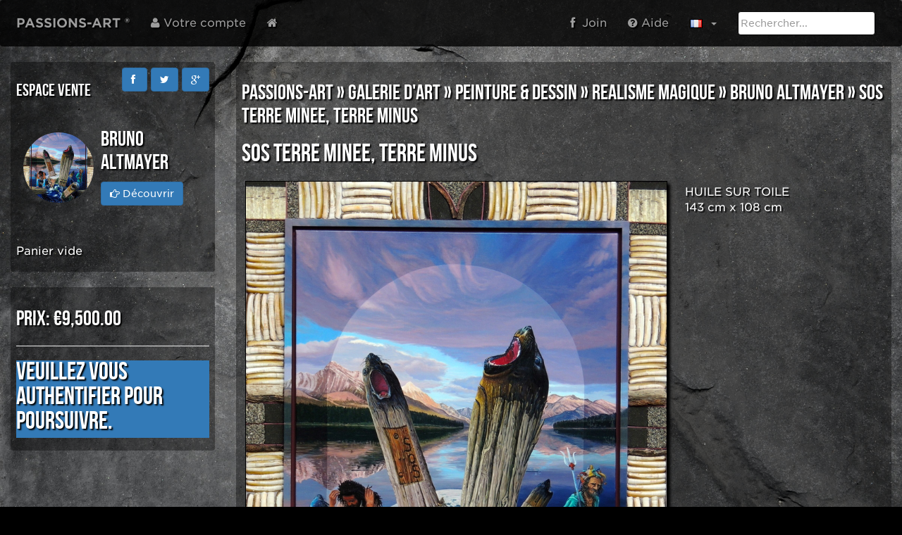

--- FILE ---
content_type: text/html; charset=UTF-8
request_url: https://passions-art.com/shop/product/altmayer-bruno-sos-terre-minee-terre-minus/fr
body_size: 3427
content:
<!DOCTYPE html>
<html class="no-js" lang="fr" data-vide-bg="images/fond_video4" data-vide-options="loop: false muted: false, position: 0% 0%">
<head>
<meta http-equiv="Content-Type" content="text/html; charset=UTF-8">
<meta http-equiv="X-UA-Compatible" content="IE=edge" />
<title>Passions-art.com</title><meta name="description" content="HUILE SUR TOILE
143 cm x 108 cm

" />
<meta name="viewport" content="width=device-width, user-scalable=yes, initial-scale=1" />
<meta name="robots" content="noarchive">
<meta name="google" content="notranslate">
<meta name="google-site-verification" content="ZaqPA7eIaIXTX3_gwIO2fK8pM1jwoHike_i7kcT7Wbc" />
<meta property="og:image" content="/image/200/200/crop/cms_product_1430/altmayersosterremineeterreminus.main.jpg" /><link rel="shortcut icon" href="/images/favicon.ico" />
<link rel="stylesheet" href="//netdna.bootstrapcdn.com/bootstrap/3.3.5/css/bootstrap.min.css">
<link rel="stylesheet" href="//cdnjs.cloudflare.com/ajax/libs/font-awesome/3.2.1/css/font-awesome.min.css" />
<link rel="stylesheet" type="text/css" href="/fonts/281465/A6ACF2577BA250160.css" />
<link rel="stylesheet" type="text/css" href="/css/customer.css?v=03062018-2" />
<link href="/shop/product/altmayer-bruno-sos-terre-minee-terre-minus" hreflang="x-default" rel="alternate" />
<link href="/shop/product/altmayer-bruno-sos-terre-minee-terre-minus/fr" hreflang="fr" rel="alternate" /></head>
<body oncontextmenu="return false">
    	<div id="header" class="navbar navbar-inverse txtonimg-dark-dark">    		<div class="container-fluid">    			<div class="navbar-header">    				<button type="button" class="navbar-toggle collapsed notrans" data-toggle="collapse" data-target=".navbar-collapse">    					<span class="sr-only">Toggle navigation</span><span class="icon-bar"></span><span class="icon-bar"></span><span class="icon-bar"></span>    				</button>		            <a class="navbar-brand" href="/"><strong>PASSIONS-ART ®</strong></a>    			</div>    			<div class="navbar-collapse collapse">    				<ul class="nav navbar-nav"><li id="login-panel" class="dropdown dropdown-lg"><a class="dropdown-toggle notrans" href="#" data-toggle="dropdown" id="login-panel2"><i class="icon-user"></i>&nbsp;Votre compte</a>	    						<ul class="dropdown-menu dropdown-menu-lg row">	    							<li class="col-sm-6">	    								<ul>	    									<li class="dropdown-header">Votre compte</li>	    									<li><span id="login_container"></span></li>	    									<li class="divider"></li>											<li><a style="color: black;" href="/user/recoveraccount">Mot de passe oublié?</a></li></ul><li class="col-sm-6"><ul><li class="dropdown-header">Nouveau client ?</li><br><li><a rel="nofollow" class="" href="/user/create/r/%2Fshop%2Fproduct%2Faltmayer-bruno-sos-terre-minee-terre-minus%2Ffr"> <i class="icon-user"></i>&nbsp;&nbsp;Créer un compte</a></li><li class="divider"></li>					<li><a rel="nofollow" class="notrans" href="/user/auth/p/facebook"><i class="icon-facebook"></i>&nbsp;&nbspSe connecter avec Facebook</a></li><br>					<li><a rel="nofollow" class="notrans" href="/user/auth/p/linkedin"><i class="icon-linkedin"></i>&nbsp;&nbspSe connecter avec Linkedin</a></li><br>					<li><a rel="nofollow" class="notrans" href="/user/auth/p/twitter"><i class="icon-twitter"></i>&nbsp;&nbspSe connecter avec Twitter</a></li></ul></li></ul></li><li><a href="/"> <i class="icon-home"></i></a></li></ul><form class="navbar-form navbar-right" method="post" action="/cms/search/index">    				<input id="frm_search" name="keywords" type="text" class="form-control" placeholder="Rechercher..."></form><ul class="nav navbar-nav navbar-right"><li class="hidden-xs"><a target="_blank" class="notrans" href="https://facebook.com/PASSIONSART"><span class="icon-facebook"></span>&nbsp;&nbsp;Join</a></li><li><a class="notrans" target="_blank" href="https://vimeo.com/album/4331170"> <i class="icon-question-sign"></i>&nbsp;Aide</a></li><li class="dropdown"><a href="#" class="dropdown-toggle notrans" data-toggle="dropdown"><img src="/images/flag/fr.gif" />&nbsp;&nbsp;<b class="caret"></b></a>    						<ul class="dropdown-menu"><li><a class="notrans" href="/shop/product/altmayer-bruno-sos-terre-minee-terre-minus/fr"><img src="/images/flag/fr.gif" />&nbsp;&nbsp;Français</a></li></ul></li></ul></div></div></div><div id="page-content">
<ul id="my-background"><li data-src="L2ltYWdlcy9iYWNrZ3JvdW5kL3BleGVscy1saWZlLW9mLXBpeC04ODkyLmpwZw==" ></li></ul>
<div id="page-content-min">
<style>
#fieldset-address_autre {
	 display: none;
}
</style>
<div class="container-fluid">
<div class="row">
<div class="col-md-3 col-sm-12" >
<br>
<div class="row">
<div class="col-md-12">
<div class="txtonimg">
<div class="pull-right"><a class="anim-growing notrans btn btn-primary" href="https://www.facebook.com/sharer/sharer.php?&u=https://passions-art.com/shop/product/altmayer-bruno-sos-terre-minee-terre-minus/fr" onclick="javascript:window.open(this.href, '', 'menubar=no,toolbar=no,resizable=yes,scrollbars=yes,height=600,width=600');return false;"><i class="icon-facebook"></i>&nbsp;</a>&nbsp;<a class="anim-growing notrans btn btn-primary " href="https://twitter.com/share" onclick="javascript:window.open(this.href, '', 'menubar=no,toolbar=no,resizable=yes,scrollbars=yes,height=600,width=600');return false;"><i class="icon-twitter"></i></a>&nbsp;<a class="anim-growing notrans btn btn-primary" href="https://plus.google.com/share?url=https://passions-art.com/shop/product/altmayer-bruno-sos-terre-minee-terre-minus/fr" onclick="javascript:window.open(this.href, '', 'menubar=no,toolbar=no,resizable=yes,scrollbars=yes,height=600,width=600');return false;"><i class="icon-google-plus"></i></a></div>
<h3>Espace vente</h3>
<div class="row">
<div class="col-md-12">

<table style="width:100%;border-spacing: 10px;border-collapse: separate;">
<tr>
<td style="width:25%;"><img src="/image/100/100/crop/cms_me_1342/altmayersosterremineeterreminus.main.jpg" alt="..." class="img-circle"></td>
<td><h2>Bruno ALTMAYER&nbsp;&nbsp;</h2>
<a class="btn btn-primary anim-growing" href="/me/altmayer-bruno"><i class="icon-hand-right"></i>&nbsp;Découvrir</a>
<br><br>
</td>
</tr>
</table>

</div>
</div><br>
<span id='cart-summary'>
<p>Panier vide</p></span>
</div>
</div>
</div>
<br>
<div class="row">
<div class="col-md-12">
<div class="txtonimg">
<h2>Prix: <span itemprop="lowPrice"><span class='my-title' id='shop-product-price'>€9,500.00</span></span></h2>
  <hr>
<h1 class="bg-primary">Veuillez vous authentifier pour poursuivre.</h1>
</div>
</div>
</div>
</div>
<br>
<div class="col-md-9 col-sm-12">
<div class="txtonimg">
<h2><a href="/shop/portal/art">PASSIONS-ART</a>&nbsp;&raquo; <a href="/shop/portal/galerie-d-art">GALERIE D'ART</a>&nbsp;&raquo; <a href="/shop/portal/peinture-dessin">PEINTURE & DESSIN</a>&nbsp;&raquo; <a href="/shop/portal/portail-du-realisme-magique">REALISME MAGIQUE</a>&nbsp;&raquo; <a href="/shop/me/altmayer-bruno">Bruno ALTMAYER</a>&nbsp;&raquo; SOS TERRE MINEE, TERRE MINUS</h2>
<h1>SOS TERRE MINEE, TERRE MINUS</h1>
<div class="row">	
<div class="col-md-8">
<a href="/uploads/cms/product/1430/altmayersosterremineeterreminus.main.jpg" class="notrans" data-toggle="lightbox" data-gallery="multiimages" data-title="SOS TERRE MINEE, TERRE MINUS">
<img class="img-responsive box-shadox" src=" /uploads/cms/product/1430/altmayersosterremineeterreminus.main.jpg" alt="">
</a>
<br>
<div class= "row">
<div class="col-md-12">
 
</div>
</div>	
</div>
<div class="col-md-4">
<p><p>HUILE SUR TOILE<br />
143 cm x 108 cm</p>

<p>&nbsp;</p>
</p>

</div>
</div>
</div>		
</div>
<br>
</div>
</div>
<div class="modal fade" id="modal-cart-add" tabindex="-1" role="dialog" aria-labelledby="exampleModalLabel" aria-hidden="true">
<div class="modal-dialog txtonimg-dark-dark">
<div class="modal-content">
<div class="modal-header">
<button type="button" class="close" data-dismiss="modal">
<span aria-hidden="true">&times;</span><span class="sr-only">Close</span>
</button>
<h4 class="modal-title">Le produit a bien été ajouté à votre panier!</h4>
</div>
<div class="modal-body">
<h4>Résumé de votre commande:</h4>
<span id="modal-cart-add-summary"></span>
<button type="button" class="btn btn-default" data-dismiss="modal">Continuer ma visite</button>
</div>
</div>
</div>
</div>
<!-- Modal -->
<div class="modal fade" id="modal-subproduct-descr" tabindex="-1" role="dialog" aria-labelledby="myModalLabel" aria-hidden="true">
 <div class="modal-dialog modal-lg" role="document">
 <div class="modal-header">
<button type="button" class="notrans btn btn-primary btl-lg" data-dismiss="modal"><i class="icon-hand-right"></i>&nbsp;Fermer</button>
</div>
 <div class="modal-content">
 <div class="modal-body">
</div>
</div>
</div>
</div>
</div>
</div><br><br>
<footer class="footer txtonimg-dark">
<div class="container-fluid">
<a href="/info/exposition-galerie-d-art"><span class="icon-hand-right"></span>&nbsp;Exposez vous</a>
&nbsp;|&nbsp;
<a href="/info/a-propos">Qui sommes nous ?</a>


&nbsp;|&nbsp;
<a href="/uploads/cgu/cgvup-fr.pdf" class="notrans" target="_blank">Mentions Légales</a>
</div>
</footer>
<script src="//cdnjs.cloudflare.com/ajax/libs/jquery/1.9.1/jquery.min.js" type="text/javascript" data-load="main"></script>
<script src="//netdna.bootstrapcdn.com/bootstrap/3.3.5/js/bootstrap.min.js" data-load="main"></script>
<script src="//cdnjs.cloudflare.com/ajax/libs/history.js/1.8/bundled/html4+html5/jquery.history.min.js" type="text/javascript" data-load="main"></script>
<script src="//cdnjs.cloudflare.com/ajax/libs/jquery.touchswipe/1.6.4/jquery.touchSwipe.min.js" type="text/javascript" data-load="main"></script>
<script src="//cdnjs.cloudflare.com/ajax/libs/pnotify/2.0.0/pnotify.all.js" type="text/javascript" data-load="main"></script>
<script src="//cdnjs.cloudflare.com/ajax/libs/buzz/1.1.9/buzz.min.js" type="text/javascript" data-load="main"></script>
<script src="//cdnjs.cloudflare.com/ajax/libs/ekko-lightbox/3.3.0/ekko-lightbox.js" type="text/javascript" data-load="main"></script>
<script src="/js/common.js?v=27112017" type="text/javascript" data-load="main"></script>
<!-- <script src="/js/vendor/jquery.vide.js" type="text/javascript" data-load="main"></script> -->

<script type="text/javascript" data-load="once" src="/js/shop.js?v=04122022-a"></script>
<script type="text/javascript">
    //<![CDATA[
    $(function() {MY_APP_SHOP.init();});    //]]>
</script>
<script type="text/javascript">
    //<![CDATA[
    $(function() {MY_APP_LOGIN.role = 'guest';MY_APP_LOGIN.name = 'Guest';MY_APP_LOGIN.err_data = 'Login/mot de passe incorrect';MY_APP_NAV.Store_PAGE_KEY ='art/product/fr/altmayer-bruno-sos-terre-minee-terre-minus';});    //]]>
</script>
<script type="text/javascript">
    //<![CDATA[
    var _paq = _paq || [];
    		_paq.push(["trackPageView"]);
    		_paq.push(["enableLinkTracking"]);
    		
    		(function() {
    			var u=(("https:" == document.location.protocol) ? "https" : "http") + "://passions-art.com/piwik/";
    			_paq.push(["setTrackerUrl", u+"piwik.php"]);
    			_paq.push(["setSiteId", "1"]);
    			var d=document, g=d.createElement("script"), s=d.getElementsByTagName("script")[0]; g.type="text/javascript";
    			g.defer=true; g.async=true; g.src=u+"piwik.js"; s.parentNode.insertBefore(g,s);
    		})();    //]]>
</script><!-- End of LiveChat code -->
</body>
</html>

--- FILE ---
content_type: text/javascript
request_url: https://passions-art.com/js/shop.js?v=04122022-a
body_size: 612
content:
var MY_APP_SHOP = {};

MY_APP_SHOP.handleSubForm = function() {
	if ($('#address_list').val() == -1) {
		$('#fieldset-address_autre').slideDown();

	} else {
		$('#fieldset-address_autre').slideUp();
	}
};

MY_APP_SHOP.init = function() {

	$('#address_list').unbind('change').on('change', function(event) {
		MY_APP_SHOP.handleSubForm();
	});
	// https://xdsoft.net/jqplugins/datetimepicker/
	
	if ($('#date_start').size() > 0) {
		$('#date_start').datetimepicker({
			timepicker : false,
			lang : 'fr',
			format : 'd/m/Y',
			onSelectDate:function(ct,$i){
				$('#date_end').val(ct.dateFormat('d/m/Y'));
			}
		});

		$('#date_end').datetimepicker({
			timepicker : false,
			lang : 'fr',
			format : 'd/m/Y'
		});
		
	}

	$('#form_cart').unbind('submit').removeAttr('onsubmit').on('submit',
			function(event) {
				$.ajax({
					type : 'POST',
					url : $(this).attr('action'),
					data : $(this).serializeArray(),
					dataType : 'json',
					success : function(result) {
						if (result.result == 'OK') {
							$('#cart-summary').html(result.summary);
							$('#modal-cart-add-summary').html(result.summary);
							$('#modal-cart-add').modal();
						} else {
							$('#form_cart').html(result.form);
							MY_APP_SHOP.handleSubForm();
							MY_APP_SHOP.init();
							new PNotify({
								title : 'Information',
								text : result.message,
								type : 'info'
							});
						}
					}
				});

				event.preventDefault();
				event.stopImmediatePropagation();
				return false;

			});

	$('#form_overbid').unbind('submit').removeAttr('onsubmit').on('submit',
			function(event) {
				$.ajax({
					type : 'POST',
					url : $(this).attr('action'),
					data : $(this).serializeArray(),
					dataType : 'json',
					success : function(result) {
						if (result.result == 'OK') {
							$('#modal-overbid-summary').html(result.summary);
							$('#shop-product-price').html(result.price);
							
							$('#modal-overbid').modal();
						} else {
							new PNotify({
								title : 'Information',
								text : result.message,
								type : 'info'
							});
						}
					}
				});

				event.preventDefault();
				event.stopImmediatePropagation();
				return false;

			});

	$("select[id^='cstm_']").change(function() {
		var ii = 0;
		var ok = true;

		while ($('#cstm_' + ii).length) {
			if ($('#cstm_' + ii).val() == -1) {
				ok = false;
				break;
			}
			++ii;
		}

		$('#buyitem').prop('disabled', !ok);

	});

	$('#modal-subproduct-descr').on('show.bs.modal', function(event) {
		var button = $(event.relatedTarget) // Button that triggered the modal
		$(this).find('.modal-body').load(button.data('url'));
	});

};
